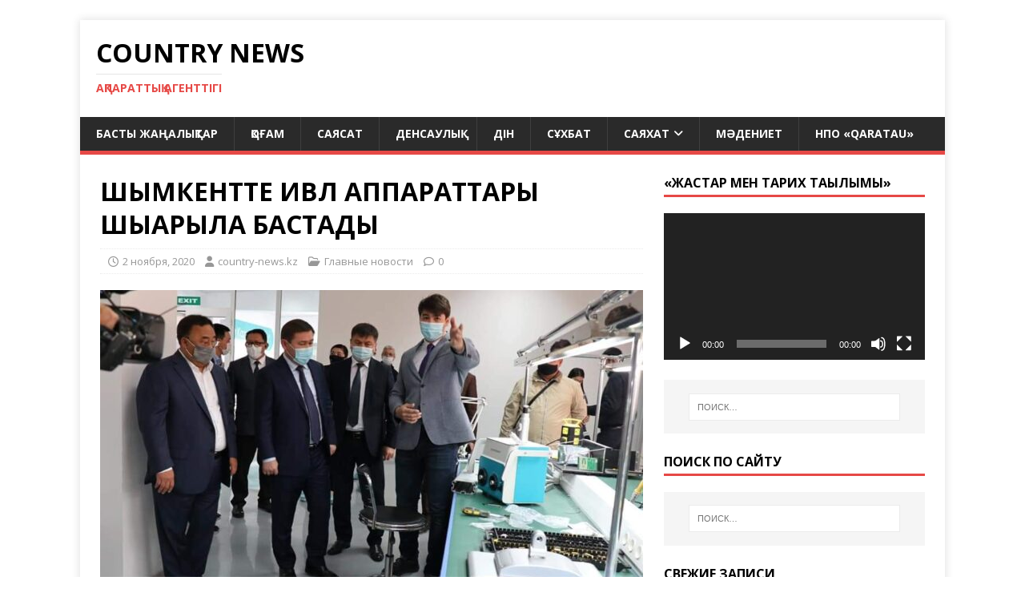

--- FILE ---
content_type: text/html; charset=UTF-8
request_url: https://country-news.kz/%D1%88%D1%8B%D0%BC%D0%BA%D0%B5%D0%BD%D1%82%D1%82%D0%B5-%D0%B8%D0%B2%D0%BB-%D0%B0%D0%BF%D0%BF%D0%B0%D1%80%D0%B0%D1%82%D1%82%D0%B0%D1%80%D1%8B-%D1%88%D1%8B%D2%93%D0%B0%D1%80%D1%8B%D0%BB%D0%B0-%D0%B1/
body_size: 12148
content:
<!DOCTYPE html>
<html class="no-js" lang="ru-RU">
<head>
<meta charset="UTF-8">
<meta name="viewport" content="width=device-width, initial-scale=1.0">
<link rel="profile" href="http://gmpg.org/xfn/11" />
<meta name='robots' content='index, follow, max-image-preview:large, max-snippet:-1, max-video-preview:-1' />

	<!-- This site is optimized with the Yoast SEO plugin v22.6 - https://yoast.com/wordpress/plugins/seo/ -->
	<title>ШЫМКЕНТТЕ ИВЛ АППАРАТТАРЫ ШЫҒАРЫЛА БАСТАДЫ - Country News</title>
	<link rel="canonical" href="https://country-news.kz/шымкентте-ивл-аппараттары-шығарыла-б/" />
	<meta property="og:locale" content="ru_RU" />
	<meta property="og:type" content="article" />
	<meta property="og:title" content="ШЫМКЕНТТЕ ИВЛ АППАРАТТАРЫ ШЫҒАРЫЛА БАСТАДЫ - Country News" />
	<meta property="og:description" content="Бүгін Шымкент қаласының әкімі Мұрат Әйтенов COVID-19 ықтимал жаңа толқынына дайындық ретінде ИВЛ аппараттарын шығаруды бастаған  «Kazmedpribor» ЖШС-да болды.  – «Қазмедприбор» бүгіннен бастап ИВЛ аппараттарын [...]" />
	<meta property="og:url" content="https://country-news.kz/шымкентте-ивл-аппараттары-шығарыла-б/" />
	<meta property="og:site_name" content="Country News" />
	<meta property="article:publisher" content="https://www.facebook.com/countrynews.kz/" />
	<meta property="article:published_time" content="2020-11-02T10:10:42+00:00" />
	<meta property="article:modified_time" content="2020-11-02T10:10:44+00:00" />
	<meta property="og:image" content="https://country-news.kz/wp-content/uploads/2020/11/a33d5faa318b526b6396af39294852f0_original.59132.jpeg" />
	<meta property="og:image:width" content="960" />
	<meta property="og:image:height" content="640" />
	<meta property="og:image:type" content="image/jpeg" />
	<meta name="author" content="country-news.kz" />
	<meta name="twitter:card" content="summary_large_image" />
	<meta name="twitter:label1" content="Написано автором" />
	<meta name="twitter:data1" content="country-news.kz" />
	<script type="application/ld+json" class="yoast-schema-graph">{"@context":"https://schema.org","@graph":[{"@type":"WebPage","@id":"https://country-news.kz/%d1%88%d1%8b%d0%bc%d0%ba%d0%b5%d0%bd%d1%82%d1%82%d0%b5-%d0%b8%d0%b2%d0%bb-%d0%b0%d0%bf%d0%bf%d0%b0%d1%80%d0%b0%d1%82%d1%82%d0%b0%d1%80%d1%8b-%d1%88%d1%8b%d2%93%d0%b0%d1%80%d1%8b%d0%bb%d0%b0-%d0%b1/","url":"https://country-news.kz/%d1%88%d1%8b%d0%bc%d0%ba%d0%b5%d0%bd%d1%82%d1%82%d0%b5-%d0%b8%d0%b2%d0%bb-%d0%b0%d0%bf%d0%bf%d0%b0%d1%80%d0%b0%d1%82%d1%82%d0%b0%d1%80%d1%8b-%d1%88%d1%8b%d2%93%d0%b0%d1%80%d1%8b%d0%bb%d0%b0-%d0%b1/","name":"ШЫМКЕНТТЕ ИВЛ АППАРАТТАРЫ ШЫҒАРЫЛА БАСТАДЫ - Country News","isPartOf":{"@id":"https://country-news.kz/#website"},"primaryImageOfPage":{"@id":"https://country-news.kz/%d1%88%d1%8b%d0%bc%d0%ba%d0%b5%d0%bd%d1%82%d1%82%d0%b5-%d0%b8%d0%b2%d0%bb-%d0%b0%d0%bf%d0%bf%d0%b0%d1%80%d0%b0%d1%82%d1%82%d0%b0%d1%80%d1%8b-%d1%88%d1%8b%d2%93%d0%b0%d1%80%d1%8b%d0%bb%d0%b0-%d0%b1/#primaryimage"},"image":{"@id":"https://country-news.kz/%d1%88%d1%8b%d0%bc%d0%ba%d0%b5%d0%bd%d1%82%d1%82%d0%b5-%d0%b8%d0%b2%d0%bb-%d0%b0%d0%bf%d0%bf%d0%b0%d1%80%d0%b0%d1%82%d1%82%d0%b0%d1%80%d1%8b-%d1%88%d1%8b%d2%93%d0%b0%d1%80%d1%8b%d0%bb%d0%b0-%d0%b1/#primaryimage"},"thumbnailUrl":"https://country-news.kz/wp-content/uploads/2020/11/a33d5faa318b526b6396af39294852f0_original.59132.jpeg","datePublished":"2020-11-02T10:10:42+00:00","dateModified":"2020-11-02T10:10:44+00:00","author":{"@id":"https://country-news.kz/#/schema/person/040960192019ec2df87b770df407b9a8"},"breadcrumb":{"@id":"https://country-news.kz/%d1%88%d1%8b%d0%bc%d0%ba%d0%b5%d0%bd%d1%82%d1%82%d0%b5-%d0%b8%d0%b2%d0%bb-%d0%b0%d0%bf%d0%bf%d0%b0%d1%80%d0%b0%d1%82%d1%82%d0%b0%d1%80%d1%8b-%d1%88%d1%8b%d2%93%d0%b0%d1%80%d1%8b%d0%bb%d0%b0-%d0%b1/#breadcrumb"},"inLanguage":"ru-RU","potentialAction":[{"@type":"ReadAction","target":["https://country-news.kz/%d1%88%d1%8b%d0%bc%d0%ba%d0%b5%d0%bd%d1%82%d1%82%d0%b5-%d0%b8%d0%b2%d0%bb-%d0%b0%d0%bf%d0%bf%d0%b0%d1%80%d0%b0%d1%82%d1%82%d0%b0%d1%80%d1%8b-%d1%88%d1%8b%d2%93%d0%b0%d1%80%d1%8b%d0%bb%d0%b0-%d0%b1/"]}]},{"@type":"ImageObject","inLanguage":"ru-RU","@id":"https://country-news.kz/%d1%88%d1%8b%d0%bc%d0%ba%d0%b5%d0%bd%d1%82%d1%82%d0%b5-%d0%b8%d0%b2%d0%bb-%d0%b0%d0%bf%d0%bf%d0%b0%d1%80%d0%b0%d1%82%d1%82%d0%b0%d1%80%d1%8b-%d1%88%d1%8b%d2%93%d0%b0%d1%80%d1%8b%d0%bb%d0%b0-%d0%b1/#primaryimage","url":"https://country-news.kz/wp-content/uploads/2020/11/a33d5faa318b526b6396af39294852f0_original.59132.jpeg","contentUrl":"https://country-news.kz/wp-content/uploads/2020/11/a33d5faa318b526b6396af39294852f0_original.59132.jpeg","width":960,"height":640},{"@type":"BreadcrumbList","@id":"https://country-news.kz/%d1%88%d1%8b%d0%bc%d0%ba%d0%b5%d0%bd%d1%82%d1%82%d0%b5-%d0%b8%d0%b2%d0%bb-%d0%b0%d0%bf%d0%bf%d0%b0%d1%80%d0%b0%d1%82%d1%82%d0%b0%d1%80%d1%8b-%d1%88%d1%8b%d2%93%d0%b0%d1%80%d1%8b%d0%bb%d0%b0-%d0%b1/#breadcrumb","itemListElement":[{"@type":"ListItem","position":1,"name":"Главная страница","item":"https://country-news.kz/"},{"@type":"ListItem","position":2,"name":"ШЫМКЕНТТЕ ИВЛ АППАРАТТАРЫ ШЫҒАРЫЛА БАСТАДЫ"}]},{"@type":"WebSite","@id":"https://country-news.kz/#website","url":"https://country-news.kz/","name":"Country News","description":"ақпараттық агенттігі","potentialAction":[{"@type":"SearchAction","target":{"@type":"EntryPoint","urlTemplate":"https://country-news.kz/?s={search_term_string}"},"query-input":"required name=search_term_string"}],"inLanguage":"ru-RU"},{"@type":"Person","@id":"https://country-news.kz/#/schema/person/040960192019ec2df87b770df407b9a8","name":"country-news.kz"}]}</script>
	<!-- / Yoast SEO plugin. -->


<link rel='dns-prefetch' href='//fonts.googleapis.com' />
<link rel="alternate" type="application/rss+xml" title="Country News  &raquo; Лента" href="https://country-news.kz/feed/" />
<link rel="alternate" type="application/rss+xml" title="Country News  &raquo; Лента комментариев" href="https://country-news.kz/comments/feed/" />
<script type="text/javascript">
window._wpemojiSettings = {"baseUrl":"https:\/\/s.w.org\/images\/core\/emoji\/14.0.0\/72x72\/","ext":".png","svgUrl":"https:\/\/s.w.org\/images\/core\/emoji\/14.0.0\/svg\/","svgExt":".svg","source":{"concatemoji":"https:\/\/country-news.kz\/wp-includes\/js\/wp-emoji-release.min.js?ver=6.3.7"}};
/*! This file is auto-generated */
!function(i,n){var o,s,e;function c(e){try{var t={supportTests:e,timestamp:(new Date).valueOf()};sessionStorage.setItem(o,JSON.stringify(t))}catch(e){}}function p(e,t,n){e.clearRect(0,0,e.canvas.width,e.canvas.height),e.fillText(t,0,0);var t=new Uint32Array(e.getImageData(0,0,e.canvas.width,e.canvas.height).data),r=(e.clearRect(0,0,e.canvas.width,e.canvas.height),e.fillText(n,0,0),new Uint32Array(e.getImageData(0,0,e.canvas.width,e.canvas.height).data));return t.every(function(e,t){return e===r[t]})}function u(e,t,n){switch(t){case"flag":return n(e,"\ud83c\udff3\ufe0f\u200d\u26a7\ufe0f","\ud83c\udff3\ufe0f\u200b\u26a7\ufe0f")?!1:!n(e,"\ud83c\uddfa\ud83c\uddf3","\ud83c\uddfa\u200b\ud83c\uddf3")&&!n(e,"\ud83c\udff4\udb40\udc67\udb40\udc62\udb40\udc65\udb40\udc6e\udb40\udc67\udb40\udc7f","\ud83c\udff4\u200b\udb40\udc67\u200b\udb40\udc62\u200b\udb40\udc65\u200b\udb40\udc6e\u200b\udb40\udc67\u200b\udb40\udc7f");case"emoji":return!n(e,"\ud83e\udef1\ud83c\udffb\u200d\ud83e\udef2\ud83c\udfff","\ud83e\udef1\ud83c\udffb\u200b\ud83e\udef2\ud83c\udfff")}return!1}function f(e,t,n){var r="undefined"!=typeof WorkerGlobalScope&&self instanceof WorkerGlobalScope?new OffscreenCanvas(300,150):i.createElement("canvas"),a=r.getContext("2d",{willReadFrequently:!0}),o=(a.textBaseline="top",a.font="600 32px Arial",{});return e.forEach(function(e){o[e]=t(a,e,n)}),o}function t(e){var t=i.createElement("script");t.src=e,t.defer=!0,i.head.appendChild(t)}"undefined"!=typeof Promise&&(o="wpEmojiSettingsSupports",s=["flag","emoji"],n.supports={everything:!0,everythingExceptFlag:!0},e=new Promise(function(e){i.addEventListener("DOMContentLoaded",e,{once:!0})}),new Promise(function(t){var n=function(){try{var e=JSON.parse(sessionStorage.getItem(o));if("object"==typeof e&&"number"==typeof e.timestamp&&(new Date).valueOf()<e.timestamp+604800&&"object"==typeof e.supportTests)return e.supportTests}catch(e){}return null}();if(!n){if("undefined"!=typeof Worker&&"undefined"!=typeof OffscreenCanvas&&"undefined"!=typeof URL&&URL.createObjectURL&&"undefined"!=typeof Blob)try{var e="postMessage("+f.toString()+"("+[JSON.stringify(s),u.toString(),p.toString()].join(",")+"));",r=new Blob([e],{type:"text/javascript"}),a=new Worker(URL.createObjectURL(r),{name:"wpTestEmojiSupports"});return void(a.onmessage=function(e){c(n=e.data),a.terminate(),t(n)})}catch(e){}c(n=f(s,u,p))}t(n)}).then(function(e){for(var t in e)n.supports[t]=e[t],n.supports.everything=n.supports.everything&&n.supports[t],"flag"!==t&&(n.supports.everythingExceptFlag=n.supports.everythingExceptFlag&&n.supports[t]);n.supports.everythingExceptFlag=n.supports.everythingExceptFlag&&!n.supports.flag,n.DOMReady=!1,n.readyCallback=function(){n.DOMReady=!0}}).then(function(){return e}).then(function(){var e;n.supports.everything||(n.readyCallback(),(e=n.source||{}).concatemoji?t(e.concatemoji):e.wpemoji&&e.twemoji&&(t(e.twemoji),t(e.wpemoji)))}))}((window,document),window._wpemojiSettings);
</script>
<style type="text/css">
img.wp-smiley,
img.emoji {
	display: inline !important;
	border: none !important;
	box-shadow: none !important;
	height: 1em !important;
	width: 1em !important;
	margin: 0 0.07em !important;
	vertical-align: -0.1em !important;
	background: none !important;
	padding: 0 !important;
}
</style>
	<link rel='stylesheet' id='wp-block-library-css' href='https://country-news.kz/wp-includes/css/dist/block-library/style.min.css?ver=6.3.7' type='text/css' media='all' />
<style id='classic-theme-styles-inline-css' type='text/css'>
/*! This file is auto-generated */
.wp-block-button__link{color:#fff;background-color:#32373c;border-radius:9999px;box-shadow:none;text-decoration:none;padding:calc(.667em + 2px) calc(1.333em + 2px);font-size:1.125em}.wp-block-file__button{background:#32373c;color:#fff;text-decoration:none}
</style>
<style id='global-styles-inline-css' type='text/css'>
body{--wp--preset--color--black: #000000;--wp--preset--color--cyan-bluish-gray: #abb8c3;--wp--preset--color--white: #ffffff;--wp--preset--color--pale-pink: #f78da7;--wp--preset--color--vivid-red: #cf2e2e;--wp--preset--color--luminous-vivid-orange: #ff6900;--wp--preset--color--luminous-vivid-amber: #fcb900;--wp--preset--color--light-green-cyan: #7bdcb5;--wp--preset--color--vivid-green-cyan: #00d084;--wp--preset--color--pale-cyan-blue: #8ed1fc;--wp--preset--color--vivid-cyan-blue: #0693e3;--wp--preset--color--vivid-purple: #9b51e0;--wp--preset--gradient--vivid-cyan-blue-to-vivid-purple: linear-gradient(135deg,rgba(6,147,227,1) 0%,rgb(155,81,224) 100%);--wp--preset--gradient--light-green-cyan-to-vivid-green-cyan: linear-gradient(135deg,rgb(122,220,180) 0%,rgb(0,208,130) 100%);--wp--preset--gradient--luminous-vivid-amber-to-luminous-vivid-orange: linear-gradient(135deg,rgba(252,185,0,1) 0%,rgba(255,105,0,1) 100%);--wp--preset--gradient--luminous-vivid-orange-to-vivid-red: linear-gradient(135deg,rgba(255,105,0,1) 0%,rgb(207,46,46) 100%);--wp--preset--gradient--very-light-gray-to-cyan-bluish-gray: linear-gradient(135deg,rgb(238,238,238) 0%,rgb(169,184,195) 100%);--wp--preset--gradient--cool-to-warm-spectrum: linear-gradient(135deg,rgb(74,234,220) 0%,rgb(151,120,209) 20%,rgb(207,42,186) 40%,rgb(238,44,130) 60%,rgb(251,105,98) 80%,rgb(254,248,76) 100%);--wp--preset--gradient--blush-light-purple: linear-gradient(135deg,rgb(255,206,236) 0%,rgb(152,150,240) 100%);--wp--preset--gradient--blush-bordeaux: linear-gradient(135deg,rgb(254,205,165) 0%,rgb(254,45,45) 50%,rgb(107,0,62) 100%);--wp--preset--gradient--luminous-dusk: linear-gradient(135deg,rgb(255,203,112) 0%,rgb(199,81,192) 50%,rgb(65,88,208) 100%);--wp--preset--gradient--pale-ocean: linear-gradient(135deg,rgb(255,245,203) 0%,rgb(182,227,212) 50%,rgb(51,167,181) 100%);--wp--preset--gradient--electric-grass: linear-gradient(135deg,rgb(202,248,128) 0%,rgb(113,206,126) 100%);--wp--preset--gradient--midnight: linear-gradient(135deg,rgb(2,3,129) 0%,rgb(40,116,252) 100%);--wp--preset--font-size--small: 13px;--wp--preset--font-size--medium: 20px;--wp--preset--font-size--large: 36px;--wp--preset--font-size--x-large: 42px;--wp--preset--spacing--20: 0.44rem;--wp--preset--spacing--30: 0.67rem;--wp--preset--spacing--40: 1rem;--wp--preset--spacing--50: 1.5rem;--wp--preset--spacing--60: 2.25rem;--wp--preset--spacing--70: 3.38rem;--wp--preset--spacing--80: 5.06rem;--wp--preset--shadow--natural: 6px 6px 9px rgba(0, 0, 0, 0.2);--wp--preset--shadow--deep: 12px 12px 50px rgba(0, 0, 0, 0.4);--wp--preset--shadow--sharp: 6px 6px 0px rgba(0, 0, 0, 0.2);--wp--preset--shadow--outlined: 6px 6px 0px -3px rgba(255, 255, 255, 1), 6px 6px rgba(0, 0, 0, 1);--wp--preset--shadow--crisp: 6px 6px 0px rgba(0, 0, 0, 1);}:where(.is-layout-flex){gap: 0.5em;}:where(.is-layout-grid){gap: 0.5em;}body .is-layout-flow > .alignleft{float: left;margin-inline-start: 0;margin-inline-end: 2em;}body .is-layout-flow > .alignright{float: right;margin-inline-start: 2em;margin-inline-end: 0;}body .is-layout-flow > .aligncenter{margin-left: auto !important;margin-right: auto !important;}body .is-layout-constrained > .alignleft{float: left;margin-inline-start: 0;margin-inline-end: 2em;}body .is-layout-constrained > .alignright{float: right;margin-inline-start: 2em;margin-inline-end: 0;}body .is-layout-constrained > .aligncenter{margin-left: auto !important;margin-right: auto !important;}body .is-layout-constrained > :where(:not(.alignleft):not(.alignright):not(.alignfull)){max-width: var(--wp--style--global--content-size);margin-left: auto !important;margin-right: auto !important;}body .is-layout-constrained > .alignwide{max-width: var(--wp--style--global--wide-size);}body .is-layout-flex{display: flex;}body .is-layout-flex{flex-wrap: wrap;align-items: center;}body .is-layout-flex > *{margin: 0;}body .is-layout-grid{display: grid;}body .is-layout-grid > *{margin: 0;}:where(.wp-block-columns.is-layout-flex){gap: 2em;}:where(.wp-block-columns.is-layout-grid){gap: 2em;}:where(.wp-block-post-template.is-layout-flex){gap: 1.25em;}:where(.wp-block-post-template.is-layout-grid){gap: 1.25em;}.has-black-color{color: var(--wp--preset--color--black) !important;}.has-cyan-bluish-gray-color{color: var(--wp--preset--color--cyan-bluish-gray) !important;}.has-white-color{color: var(--wp--preset--color--white) !important;}.has-pale-pink-color{color: var(--wp--preset--color--pale-pink) !important;}.has-vivid-red-color{color: var(--wp--preset--color--vivid-red) !important;}.has-luminous-vivid-orange-color{color: var(--wp--preset--color--luminous-vivid-orange) !important;}.has-luminous-vivid-amber-color{color: var(--wp--preset--color--luminous-vivid-amber) !important;}.has-light-green-cyan-color{color: var(--wp--preset--color--light-green-cyan) !important;}.has-vivid-green-cyan-color{color: var(--wp--preset--color--vivid-green-cyan) !important;}.has-pale-cyan-blue-color{color: var(--wp--preset--color--pale-cyan-blue) !important;}.has-vivid-cyan-blue-color{color: var(--wp--preset--color--vivid-cyan-blue) !important;}.has-vivid-purple-color{color: var(--wp--preset--color--vivid-purple) !important;}.has-black-background-color{background-color: var(--wp--preset--color--black) !important;}.has-cyan-bluish-gray-background-color{background-color: var(--wp--preset--color--cyan-bluish-gray) !important;}.has-white-background-color{background-color: var(--wp--preset--color--white) !important;}.has-pale-pink-background-color{background-color: var(--wp--preset--color--pale-pink) !important;}.has-vivid-red-background-color{background-color: var(--wp--preset--color--vivid-red) !important;}.has-luminous-vivid-orange-background-color{background-color: var(--wp--preset--color--luminous-vivid-orange) !important;}.has-luminous-vivid-amber-background-color{background-color: var(--wp--preset--color--luminous-vivid-amber) !important;}.has-light-green-cyan-background-color{background-color: var(--wp--preset--color--light-green-cyan) !important;}.has-vivid-green-cyan-background-color{background-color: var(--wp--preset--color--vivid-green-cyan) !important;}.has-pale-cyan-blue-background-color{background-color: var(--wp--preset--color--pale-cyan-blue) !important;}.has-vivid-cyan-blue-background-color{background-color: var(--wp--preset--color--vivid-cyan-blue) !important;}.has-vivid-purple-background-color{background-color: var(--wp--preset--color--vivid-purple) !important;}.has-black-border-color{border-color: var(--wp--preset--color--black) !important;}.has-cyan-bluish-gray-border-color{border-color: var(--wp--preset--color--cyan-bluish-gray) !important;}.has-white-border-color{border-color: var(--wp--preset--color--white) !important;}.has-pale-pink-border-color{border-color: var(--wp--preset--color--pale-pink) !important;}.has-vivid-red-border-color{border-color: var(--wp--preset--color--vivid-red) !important;}.has-luminous-vivid-orange-border-color{border-color: var(--wp--preset--color--luminous-vivid-orange) !important;}.has-luminous-vivid-amber-border-color{border-color: var(--wp--preset--color--luminous-vivid-amber) !important;}.has-light-green-cyan-border-color{border-color: var(--wp--preset--color--light-green-cyan) !important;}.has-vivid-green-cyan-border-color{border-color: var(--wp--preset--color--vivid-green-cyan) !important;}.has-pale-cyan-blue-border-color{border-color: var(--wp--preset--color--pale-cyan-blue) !important;}.has-vivid-cyan-blue-border-color{border-color: var(--wp--preset--color--vivid-cyan-blue) !important;}.has-vivid-purple-border-color{border-color: var(--wp--preset--color--vivid-purple) !important;}.has-vivid-cyan-blue-to-vivid-purple-gradient-background{background: var(--wp--preset--gradient--vivid-cyan-blue-to-vivid-purple) !important;}.has-light-green-cyan-to-vivid-green-cyan-gradient-background{background: var(--wp--preset--gradient--light-green-cyan-to-vivid-green-cyan) !important;}.has-luminous-vivid-amber-to-luminous-vivid-orange-gradient-background{background: var(--wp--preset--gradient--luminous-vivid-amber-to-luminous-vivid-orange) !important;}.has-luminous-vivid-orange-to-vivid-red-gradient-background{background: var(--wp--preset--gradient--luminous-vivid-orange-to-vivid-red) !important;}.has-very-light-gray-to-cyan-bluish-gray-gradient-background{background: var(--wp--preset--gradient--very-light-gray-to-cyan-bluish-gray) !important;}.has-cool-to-warm-spectrum-gradient-background{background: var(--wp--preset--gradient--cool-to-warm-spectrum) !important;}.has-blush-light-purple-gradient-background{background: var(--wp--preset--gradient--blush-light-purple) !important;}.has-blush-bordeaux-gradient-background{background: var(--wp--preset--gradient--blush-bordeaux) !important;}.has-luminous-dusk-gradient-background{background: var(--wp--preset--gradient--luminous-dusk) !important;}.has-pale-ocean-gradient-background{background: var(--wp--preset--gradient--pale-ocean) !important;}.has-electric-grass-gradient-background{background: var(--wp--preset--gradient--electric-grass) !important;}.has-midnight-gradient-background{background: var(--wp--preset--gradient--midnight) !important;}.has-small-font-size{font-size: var(--wp--preset--font-size--small) !important;}.has-medium-font-size{font-size: var(--wp--preset--font-size--medium) !important;}.has-large-font-size{font-size: var(--wp--preset--font-size--large) !important;}.has-x-large-font-size{font-size: var(--wp--preset--font-size--x-large) !important;}
.wp-block-navigation a:where(:not(.wp-element-button)){color: inherit;}
:where(.wp-block-post-template.is-layout-flex){gap: 1.25em;}:where(.wp-block-post-template.is-layout-grid){gap: 1.25em;}
:where(.wp-block-columns.is-layout-flex){gap: 2em;}:where(.wp-block-columns.is-layout-grid){gap: 2em;}
.wp-block-pullquote{font-size: 1.5em;line-height: 1.6;}
</style>
<link rel='stylesheet' id='mh-google-fonts-css' href='https://fonts.googleapis.com/css?family=Open+Sans:400,400italic,700,600' type='text/css' media='all' />
<link rel='stylesheet' id='mh-magazine-lite-css' href='https://country-news.kz/wp-content/themes/mh-magazine-lite/style.css?ver=2.10.0' type='text/css' media='all' />
<link rel='stylesheet' id='mh-font-awesome-css' href='https://country-news.kz/wp-content/themes/mh-magazine-lite/includes/font-awesome.min.css' type='text/css' media='all' />
<script type='text/javascript' src='https://country-news.kz/wp-includes/js/jquery/jquery.min.js?ver=3.7.0' id='jquery-core-js'></script>
<script type='text/javascript' src='https://country-news.kz/wp-includes/js/jquery/jquery-migrate.min.js?ver=3.4.1' id='jquery-migrate-js'></script>
<script type='text/javascript' id='mh-scripts-js-extra'>
/* <![CDATA[ */
var mh_magazine = {"text":{"toggle_menu":"\u041f\u0435\u0440\u0435\u043a\u043b\u044e\u0447\u0430\u0442\u0435\u043b\u044c \u043c\u0435\u043d\u044e"}};
/* ]]> */
</script>
<script type='text/javascript' src='https://country-news.kz/wp-content/themes/mh-magazine-lite/js/scripts.js?ver=2.10.0' id='mh-scripts-js'></script>
<link rel="https://api.w.org/" href="https://country-news.kz/wp-json/" /><link rel="alternate" type="application/json" href="https://country-news.kz/wp-json/wp/v2/posts/2398" /><link rel="EditURI" type="application/rsd+xml" title="RSD" href="https://country-news.kz/xmlrpc.php?rsd" />
<meta name="generator" content="WordPress 6.3.7" />
<link rel='shortlink' href='https://country-news.kz/?p=2398' />
<link rel="alternate" type="application/json+oembed" href="https://country-news.kz/wp-json/oembed/1.0/embed?url=https%3A%2F%2Fcountry-news.kz%2F%25d1%2588%25d1%258b%25d0%25bc%25d0%25ba%25d0%25b5%25d0%25bd%25d1%2582%25d1%2582%25d0%25b5-%25d0%25b8%25d0%25b2%25d0%25bb-%25d0%25b0%25d0%25bf%25d0%25bf%25d0%25b0%25d1%2580%25d0%25b0%25d1%2582%25d1%2582%25d0%25b0%25d1%2580%25d1%258b-%25d1%2588%25d1%258b%25d2%2593%25d0%25b0%25d1%2580%25d1%258b%25d0%25bb%25d0%25b0-%25d0%25b1%2F" />
<link rel="alternate" type="text/xml+oembed" href="https://country-news.kz/wp-json/oembed/1.0/embed?url=https%3A%2F%2Fcountry-news.kz%2F%25d1%2588%25d1%258b%25d0%25bc%25d0%25ba%25d0%25b5%25d0%25bd%25d1%2582%25d1%2582%25d0%25b5-%25d0%25b8%25d0%25b2%25d0%25bb-%25d0%25b0%25d0%25bf%25d0%25bf%25d0%25b0%25d1%2580%25d0%25b0%25d1%2582%25d1%2582%25d0%25b0%25d1%2580%25d1%258b-%25d1%2588%25d1%258b%25d2%2593%25d0%25b0%25d1%2580%25d1%258b%25d0%25bb%25d0%25b0-%25d0%25b1%2F&#038;format=xml" />
<!--[if lt IE 9]>
<script src="https://country-news.kz/wp-content/themes/mh-magazine-lite/js/css3-mediaqueries.js"></script>
<![endif]-->
<style type="text/css">.recentcomments a{display:inline !important;padding:0 !important;margin:0 !important;}</style><style type="text/css" id="custom-background-css">
body.custom-background { background-color: #ffffff; }
</style>
	<link rel="icon" href="https://country-news.kz/wp-content/uploads/2020/04/cropped-20200426_113545-32x32.png" sizes="32x32" />
<link rel="icon" href="https://country-news.kz/wp-content/uploads/2020/04/cropped-20200426_113545-192x192.png" sizes="192x192" />
<link rel="apple-touch-icon" href="https://country-news.kz/wp-content/uploads/2020/04/cropped-20200426_113545-180x180.png" />
<meta name="msapplication-TileImage" content="https://country-news.kz/wp-content/uploads/2020/04/cropped-20200426_113545-270x270.png" />
</head>
<body id="mh-mobile" class="post-template-default single single-post postid-2398 single-format-standard custom-background mh-right-sb" itemscope="itemscope" itemtype="https://schema.org/WebPage">
<div class="mh-container mh-container-outer">
<div class="mh-header-mobile-nav mh-clearfix"></div>
<header class="mh-header" itemscope="itemscope" itemtype="https://schema.org/WPHeader">
	<div class="mh-container mh-container-inner mh-row mh-clearfix">
		<div class="mh-custom-header mh-clearfix">
<div class="mh-site-identity">
<div class="mh-site-logo" role="banner" itemscope="itemscope" itemtype="https://schema.org/Brand">
<div class="mh-header-text">
<a class="mh-header-text-link" href="https://country-news.kz/" title="Country News " rel="home">
<h2 class="mh-header-title">Country News </h2>
<h3 class="mh-header-tagline">ақпараттық агенттігі</h3>
</a>
</div>
</div>
</div>
</div>
	</div>
	<div class="mh-main-nav-wrap">
		<nav class="mh-navigation mh-main-nav mh-container mh-container-inner mh-clearfix" itemscope="itemscope" itemtype="https://schema.org/SiteNavigationElement">
			<div class="menu-menu-1-container"><ul id="menu-menu-1" class="menu"><li id="menu-item-57" class="menu-item menu-item-type-custom menu-item-object-custom menu-item-home menu-item-57"><a href="https://country-news.kz/">Басты жаңалықтар</a></li>
<li id="menu-item-3280" class="menu-item menu-item-type-taxonomy menu-item-object-category menu-item-3280"><a href="https://country-news.kz/category/qogam/">Қоғам</a></li>
<li id="menu-item-3278" class="menu-item menu-item-type-taxonomy menu-item-object-category menu-item-3278"><a href="https://country-news.kz/category/saiasat/">Саясат</a></li>
<li id="menu-item-3284" class="menu-item menu-item-type-taxonomy menu-item-object-category menu-item-3284"><a href="https://country-news.kz/category/densaulyq/">Денсаулық</a></li>
<li id="menu-item-3276" class="menu-item menu-item-type-taxonomy menu-item-object-category menu-item-3276"><a href="https://country-news.kz/category/din/">Дін</a></li>
<li id="menu-item-3279" class="menu-item menu-item-type-taxonomy menu-item-object-category menu-item-3279"><a href="https://country-news.kz/category/suhbat/">Сұхбат</a></li>
<li id="menu-item-3285" class="menu-item menu-item-type-taxonomy menu-item-object-category menu-item-has-children menu-item-3285"><a href="https://country-news.kz/category/saiahat/">Саяхат</a>
<ul class="sub-menu">
	<li id="menu-item-59" class="menu-item menu-item-type-post_type menu-item-object-page menu-item-59"><a href="https://country-news.kz/%d0%ba%d0%be%d0%bd%d1%82%d0%b0%d0%ba%d1%82%d1%8b/">Байланыс</a></li>
</ul>
</li>
<li id="menu-item-3277" class="menu-item menu-item-type-taxonomy menu-item-object-category menu-item-3277"><a href="https://country-news.kz/category/madeniet/">Мәдениет</a></li>
<li id="menu-item-4311" class="menu-item menu-item-type-post_type menu-item-object-page menu-item-4311"><a href="https://country-news.kz/%d0%bd%d0%b5%d0%bf%d1%80%d0%b0%d0%b2%d0%b8%d1%82%d0%b5%d0%bb%d1%8c%d1%81%d1%82%d0%b2%d0%b5%d0%bd%d0%bd%d0%b0%d1%8f-%d0%be%d1%80%d0%b3%d0%b0%d0%bd%d0%b8%d0%b7%d0%b0%d1%86%d0%b8%d1%8f-qaratau/">НПО &#171;Qaratau&#187;</a></li>
</ul></div>		</nav>
	</div>
</header><div class="mh-wrapper mh-clearfix">
	<div id="main-content" class="mh-content" role="main" itemprop="mainContentOfPage"><article id="post-2398" class="post-2398 post type-post status-publish format-standard has-post-thumbnail hentry category-1">
	<header class="entry-header mh-clearfix"><h1 class="entry-title">ШЫМКЕНТТЕ ИВЛ АППАРАТТАРЫ ШЫҒАРЫЛА БАСТАДЫ</h1><p class="mh-meta entry-meta">
<span class="entry-meta-date updated"><i class="far fa-clock"></i><a href="https://country-news.kz/2020/11/">2 ноября, 2020</a></span>
<span class="entry-meta-author author vcard"><i class="fa fa-user"></i><a class="fn" href="https://country-news.kz/author/countrynews_vf5ff1s5/">country-news.kz</a></span>
<span class="entry-meta-categories"><i class="far fa-folder-open"></i><a href="https://country-news.kz/category/%d0%b3%d0%bb%d0%b0%d0%b2%d0%bd%d1%8b%d0%b5-%d0%bd%d0%be%d0%b2%d0%be%d1%81%d1%82%d0%b8/" rel="category tag">Главные новости</a></span>
<span class="entry-meta-comments"><i class="far fa-comment"></i><a class="mh-comment-scroll" href="https://country-news.kz/%d1%88%d1%8b%d0%bc%d0%ba%d0%b5%d0%bd%d1%82%d1%82%d0%b5-%d0%b8%d0%b2%d0%bb-%d0%b0%d0%bf%d0%bf%d0%b0%d1%80%d0%b0%d1%82%d1%82%d0%b0%d1%80%d1%8b-%d1%88%d1%8b%d2%93%d0%b0%d1%80%d1%8b%d0%bb%d0%b0-%d0%b1/#mh-comments">0</a></span>
</p>
	</header>
		<div class="entry-content mh-clearfix">
<figure class="entry-thumbnail">
<img src="https://country-news.kz/wp-content/uploads/2020/11/a33d5faa318b526b6396af39294852f0_original.59132-678x381.jpeg" alt="" title="a33d5faa318b526b6396af39294852f0_original.59132" />
</figure>

<p>Бүгін Шымкент қаласының әкімі Мұрат Әйтенов COVID-19 ықтимал жаңа толқынына дайындық ретінде ИВЛ аппараттарын шығаруды бастаған  «Kazmedpribor» ЖШС-да болды. </p>



<p>– «Қазмедприбор» бүгіннен бастап ИВЛ аппараттарын шығаруды бастады. Кәсіпорын тәулігіне 20-25 құрылғы шығаруға қауқарлы, – деп атап өтті қала әкімі.  </p>



<p>Қала әкімдігі ауруханаларға алғашқы 88 ИВЛ аппаратын жеткізуге тапсырыс берген болатын. Кәсіпорыннан мониторлар, диспенсерлер, импульстік оксиметрлер, анализаторлар – барлығы 32 медициналық құрал-жабдықтар түрін сатып алады. </p>



<p>Қала әкімі шілде айында аталған кәсіпорын басшыларымен кездесуде отандық ИВЛ аппаратын шығаруды бастайтынын айтқан еді. Үш ай бойы осы бағытта жұмыстар атқарылды. </p>



<p>– Өздеріңіз білесіздер, коронавирус ауруы қатты өршіген кезде қалаға желдеткіш аппараттары қажет болды. Біз Kazmedpribor компаниясымен осындай құрылғыларды шығару мүмкіндігін талқыладық, нәтижесі міне. Өнімдер сертификаттаудан өтті, кәсіпорын желдеткіштер шығаруды бастады. Аптаның аяғына дейін алғашқы 88 ИВЛ аппараты жергілікті ауруханаларға жеткізіледі. Жақын арада ауруханалар мен емханалар Шымкентте шығарылған жабдықтармен қамтамасыз етіледі, – деді қала әкімі. </p>



<p>Мұрат Дүйсенбекұлының айтуынша, Шымкентте эпидемиологиялық жағдай тұрақты. Инфекция ошақтары және байланыста болған адамдар амбулаторлық бақылауға алынады. Сондай-ақ, биыл қаланың медициналық мекемелерін материалдық-техникалық жабдықтауға 6,6 млрд теңге қарастырылғанын айтты. Өткен жылмен салыстырғанда бұл қаржы алты есе көп.</p>



<p>Kazmedpribor – коронавируспен күресу үшін қажетті медициналық техника шығаратын бірден-бір кәсіпорын. Кәсіпорын 50 мың дана медициналық жабдық, 150 мың дана медициналық жиһаз, 1000 автомобиль өндіруге қауқарлы. </p>



<p>Айта кетсек, аталған кәсіпорын Германия, Жапония, Корея компанияларымен бірлесіп, 300-ден астам медициналық бұйымдар шығарады. Өнімнің негізгі түрлері: медициналық машиналар; пациенттерге арналған мониторлар; ЭКГ аппараты; функционалды кереуеттер және өзге де жабдықтар. </p>



<p>Өндірістік қуаты: жылына 50 мың дана медициналық жабдық; жылына 150 мың дана медициналық жиһаз; жылына 1000 дана медициналық көлік. Сонымен қатар, компания өнімнің жаңа түрлерін &#8212; шприцті сорғы, жаңа туған нәрестелерге арналған инкубатор шығаруды игерді.  </p>



<p>Шымкент қаласы әкімінің баспасөз қызметі</p>
	</div></article><nav class="mh-post-nav mh-row mh-clearfix" itemscope="itemscope" itemtype="https://schema.org/SiteNavigationElement">
<div class="mh-col-1-2 mh-post-nav-item mh-post-nav-prev">
<a href="https://country-news.kz/%d0%b4%d1%96%d0%bd-%d1%81%d0%b0%d0%bb%d0%b0%d1%81%d1%8b%d0%bd%d0%b4%d0%b0%d2%93%d1%8b-%d0%b6%d0%b0%d1%81%d1%82%d0%b0%d1%80-%d1%96%d1%81%d1%96-%d1%81%d0%b5%d0%ba%d1%82%d0%be%d1%80%d1%8b%d0%bd%d0%b0/" rel="prev"><img width="80" height="60" src="https://country-news.kz/wp-content/uploads/2020/11/mini_IMG_20201030_132350-80x60.jpg" class="attachment-mh-magazine-lite-small size-mh-magazine-lite-small wp-post-image" alt="" decoding="async" srcset="https://country-news.kz/wp-content/uploads/2020/11/mini_IMG_20201030_132350-80x60.jpg 80w, https://country-news.kz/wp-content/uploads/2020/11/mini_IMG_20201030_132350-678x509.jpg 678w, https://country-news.kz/wp-content/uploads/2020/11/mini_IMG_20201030_132350-326x245.jpg 326w" sizes="(max-width: 80px) 100vw, 80px" /><span>Предыдущая</span><p>Діни экстремизм мен терроризмнің алдын- алу бағытында жұмыс жасайтын жастар ісі секторына жаңа жетекші тағайындалды</p></a></div>
<div class="mh-col-1-2 mh-post-nav-item mh-post-nav-next">
<a href="https://country-news.kz/%d1%88%d1%8b%d0%bc%d0%ba%d0%b5%d0%bd%d1%82-%d2%9b%d0%b0%d1%81%d1%96%d1%80%d0%b5%d1%82-%d0%bc%d0%b5%d0%bc%d0%be%d1%80%d0%b8%d0%b0%d0%bb%d0%b4%d1%8b-%d1%88%d0%b0%d1%82%d2%9b%d0%b0%d0%bb/" rel="next"><img width="80" height="60" src="https://country-news.kz/wp-content/uploads/2020/11/80def8bb05936b90528ac43e1a7d6f59_original.326660-80x60.jpeg" class="attachment-mh-magazine-lite-small size-mh-magazine-lite-small wp-post-image" alt="" decoding="async" srcset="https://country-news.kz/wp-content/uploads/2020/11/80def8bb05936b90528ac43e1a7d6f59_original.326660-80x60.jpeg 80w, https://country-news.kz/wp-content/uploads/2020/11/80def8bb05936b90528ac43e1a7d6f59_original.326660-678x509.jpeg 678w, https://country-news.kz/wp-content/uploads/2020/11/80def8bb05936b90528ac43e1a7d6f59_original.326660-326x245.jpeg 326w" sizes="(max-width: 80px) 100vw, 80px" /><span>Следующая</span><p>ШЫМКЕНТ: «ҚАСІРЕТ» МЕМОРИАЛДЫ ШАТҚАЛЫ КӨГАЛДАНДЫРЫЛУДА</p></a></div>
</nav>
	</div>
	<aside class="mh-widget-col-1 mh-sidebar" itemscope="itemscope" itemtype="https://schema.org/WPSideBar"><div id="media_video-2" class="mh-widget widget_media_video"><h4 class="mh-widget-title"><span class="mh-widget-title-inner">«ЖАСТАР МЕН ТАРИХ ТАҒЫЛЫМЫ»</span></h4><div style="width:100%;" class="wp-video"><!--[if lt IE 9]><script>document.createElement('video');</script><![endif]-->
<video class="wp-video-shortcode" id="video-2398-1" preload="metadata" controls="controls"><source type="video/youtube" src="https://youtu.be/K3lzJlBlKAo?_=1" /><a href="https://youtu.be/K3lzJlBlKAo">https://youtu.be/K3lzJlBlKAo</a></video></div></div><div id="search-3" class="mh-widget widget_search"><form role="search" method="get" class="search-form" action="https://country-news.kz/">
				<label>
					<span class="screen-reader-text">Найти:</span>
					<input type="search" class="search-field" placeholder="Поиск&hellip;" value="" name="s" />
				</label>
				<input type="submit" class="search-submit" value="Поиск" />
			</form></div><div id="search-2" class="mh-widget widget_search"><h4 class="mh-widget-title"><span class="mh-widget-title-inner">Поиск по сайту</span></h4><form role="search" method="get" class="search-form" action="https://country-news.kz/">
				<label>
					<span class="screen-reader-text">Найти:</span>
					<input type="search" class="search-field" placeholder="Поиск&hellip;" value="" name="s" />
				</label>
				<input type="submit" class="search-submit" value="Поиск" />
			</form></div>
		<div id="recent-posts-2" class="mh-widget widget_recent_entries">
		<h4 class="mh-widget-title"><span class="mh-widget-title-inner">Свежие записи</span></h4>
		<ul>
											<li>
					<a href="https://country-news.kz/%d1%80%d0%b5%d0%b3%d0%b8%d0%be%d0%bd%d0%b0%d0%bb%d1%8c%d0%bd%d1%8b%d0%b9-%d0%b3%d1%80%d0%b0%d0%b6%d0%b4%d0%b0%d0%bd%d1%81%d0%ba%d0%b8%d0%b9-%d1%84%d0%be%d1%80%d1%83%d0%bc-%d0%bf%d1%80%d0%be%d1%85/">В Шымкенте проходил региональный Гражданский форум</a>
									</li>
											<li>
					<a href="https://country-news.kz/%d1%82%d0%be%d0%ba%d0%b0%d0%b5%d0%b2-%d0%b4%d0%b0%d0%bb-%d1%80%d1%8f%d0%b4-%d0%bf%d0%be%d1%80%d1%83%d1%87%d0%b5%d0%bd%d0%b8%d0%b9-%d0%bf%d0%be-%d0%b7%d0%b0%d1%89%d0%b8%d1%82%d0%b5-%d0%b8%d0%bd%d1%82/">Токаев дал ряд поручений по защите интересов социально уязвимых слоев населения</a>
									</li>
											<li>
					<a href="https://country-news.kz/%d0%b6%d0%b5%d0%bd%d1%89%d0%b8%d0%bd%d0%b0-%d0%be%d1%82%d1%81%d1%83%d0%b4%d0%b8%d0%bb%d0%b0-%d1%83-%d0%b0%d0%ba%d0%b8%d0%bc%d0%b0-%d0%ba%d0%be%d1%81%d1%82%d0%b0%d0%bd%d0%b0%d1%8f-%d0%bf%d0%be%d1%87/">Женщина отсудила у акима Костаная почти 14 млн тенге</a>
									</li>
											<li>
					<a href="https://country-news.kz/%d0%bc%d0%be%d0%b1%d0%b8%d0%bb%d1%8c%d0%bd%d1%8b%d0%b5-%d0%bf%d0%b5%d1%80%d0%b5%d0%b2%d0%be%d0%b4%d1%8b-%d0%ba%d0%b0%d0%ba-%d0%b2%d0%b8%d0%b4-%d0%be%d0%bf%d0%bb%d0%b0%d1%82%d1%8b-%d0%b7%d0%b0-%d1%82/">Мобильные переводы как вид оплаты за товары запретили в Казахстане</a>
									</li>
											<li>
					<a href="https://country-news.kz/%d0%bd%d0%b0-%d0%be%d0%b1%d1%80%d0%b0%d1%89%d0%b5%d0%bd%d0%b8%d0%b5-%d0%b4%d0%b5%d1%82%d1%81%d0%ba%d0%be%d0%b3%d0%be-%d0%be%d0%bc%d0%b1%d1%83%d0%b4%d1%81%d0%bc%d0%b5%d0%bd%d0%b0-%d0%ba-%d1%82%d0%be/">Детский омбудсмен публично обратилась к Токаеву</a>
									</li>
					</ul>

		</div><div id="categories-2" class="mh-widget widget_categories"><h4 class="mh-widget-title"><span class="mh-widget-title-inner">Рубрики</span></h4>
			<ul>
					<li class="cat-item cat-item-1"><a href="https://country-news.kz/category/%d0%b3%d0%bb%d0%b0%d0%b2%d0%bd%d1%8b%d0%b5-%d0%bd%d0%be%d0%b2%d0%be%d1%81%d1%82%d0%b8/">Главные новости</a>
</li>
	<li class="cat-item cat-item-17"><a href="https://country-news.kz/category/din/">Дін</a>
</li>
	<li class="cat-item cat-item-19"><a href="https://country-news.kz/category/densaulyq/">Денсаулық</a>
</li>
	<li class="cat-item cat-item-16"><a href="https://country-news.kz/category/madeniet/">Мәдениет</a>
</li>
	<li class="cat-item cat-item-14"><a href="https://country-news.kz/category/saiasat/">Саясат</a>
</li>
	<li class="cat-item cat-item-20"><a href="https://country-news.kz/category/saiahat/">Саяхат</a>
</li>
	<li class="cat-item cat-item-18"><a href="https://country-news.kz/category/suhbat/">Сұхбат</a>
</li>
	<li class="cat-item cat-item-15"><a href="https://country-news.kz/category/qogam/">Қоғам</a>
</li>
			</ul>

			</div><div id="recent-comments-2" class="mh-widget widget_recent_comments"><h4 class="mh-widget-title"><span class="mh-widget-title-inner">Свежие комментарии</span></h4><ul id="recentcomments"></ul></div><div id="meta-2" class="mh-widget widget_meta"><h4 class="mh-widget-title"><span class="mh-widget-title-inner">Мета</span></h4>
		<ul>
						<li><a rel="nofollow" href="https://country-news.kz/wp-login.php">Войти</a></li>
			<li><a href="https://country-news.kz/feed/">Лента записей</a></li>
			<li><a href="https://country-news.kz/comments/feed/">Лента комментариев</a></li>

			<li><a href="https://ru.wordpress.org/">WordPress.org</a></li>
		</ul>

		</div><div id="text-2" class="mh-widget widget_text">			<div class="textwidget"></div>
		</div><div id="calendar-2" class="mh-widget widget_calendar"><h4 class="mh-widget-title"><span class="mh-widget-title-inner">Календарь</span></h4><div id="calendar_wrap" class="calendar_wrap"><table id="wp-calendar" class="wp-calendar-table">
	<caption>Февраль 2026</caption>
	<thead>
	<tr>
		<th scope="col" title="Понедельник">Пн</th>
		<th scope="col" title="Вторник">Вт</th>
		<th scope="col" title="Среда">Ср</th>
		<th scope="col" title="Четверг">Чт</th>
		<th scope="col" title="Пятница">Пт</th>
		<th scope="col" title="Суббота">Сб</th>
		<th scope="col" title="Воскресенье">Вс</th>
	</tr>
	</thead>
	<tbody>
	<tr>
		<td colspan="6" class="pad">&nbsp;</td><td>1</td>
	</tr>
	<tr>
		<td id="today">2</td><td>3</td><td>4</td><td>5</td><td>6</td><td>7</td><td>8</td>
	</tr>
	<tr>
		<td>9</td><td>10</td><td>11</td><td>12</td><td>13</td><td>14</td><td>15</td>
	</tr>
	<tr>
		<td>16</td><td>17</td><td>18</td><td>19</td><td>20</td><td>21</td><td>22</td>
	</tr>
	<tr>
		<td>23</td><td>24</td><td>25</td><td>26</td><td>27</td><td>28</td>
		<td class="pad" colspan="1">&nbsp;</td>
	</tr>
	</tbody>
	</table><nav aria-label="Предыдущий и следующий месяцы" class="wp-calendar-nav">
		<span class="wp-calendar-nav-prev"><a href="https://country-news.kz/2023/08/">&laquo; Авг</a></span>
		<span class="pad">&nbsp;</span>
		<span class="wp-calendar-nav-next">&nbsp;</span>
	</nav></div></div><div id="archives-2" class="mh-widget widget_archive"><h4 class="mh-widget-title"><span class="mh-widget-title-inner">Архивы</span></h4>
			<ul>
					<li><a href='https://country-news.kz/2023/08/'>Август 2023</a></li>
	<li><a href='https://country-news.kz/2023/07/'>Июль 2023</a></li>
	<li><a href='https://country-news.kz/2022/07/'>Июль 2022</a></li>
	<li><a href='https://country-news.kz/2022/02/'>Февраль 2022</a></li>
	<li><a href='https://country-news.kz/2022/01/'>Январь 2022</a></li>
	<li><a href='https://country-news.kz/2021/07/'>Июль 2021</a></li>
	<li><a href='https://country-news.kz/2021/05/'>Май 2021</a></li>
	<li><a href='https://country-news.kz/2021/04/'>Апрель 2021</a></li>
	<li><a href='https://country-news.kz/2021/03/'>Март 2021</a></li>
	<li><a href='https://country-news.kz/2020/12/'>Декабрь 2020</a></li>
	<li><a href='https://country-news.kz/2020/11/'>Ноябрь 2020</a></li>
	<li><a href='https://country-news.kz/2020/10/'>Октябрь 2020</a></li>
	<li><a href='https://country-news.kz/2020/09/'>Сентябрь 2020</a></li>
	<li><a href='https://country-news.kz/2020/08/'>Август 2020</a></li>
	<li><a href='https://country-news.kz/2020/07/'>Июль 2020</a></li>
	<li><a href='https://country-news.kz/2020/06/'>Июнь 2020</a></li>
	<li><a href='https://country-news.kz/2020/05/'>Май 2020</a></li>
	<li><a href='https://country-news.kz/2020/04/'>Апрель 2020</a></li>
			</ul>

			</div><div id="pages-3" class="mh-widget widget_pages"><h4 class="mh-widget-title"><span class="mh-widget-title-inner">Instagram</span></h4>
			<ul>
				<li class="page_item page-item-14"><a href="https://country-news.kz/%d0%ba%d0%be%d0%bd%d1%82%d0%b0%d0%ba%d1%82%d1%8b/">Контакты</a></li>
<li class="page_item page-item-4306"><a href="https://country-news.kz/%d0%bd%d0%b5%d0%bf%d1%80%d0%b0%d0%b2%d0%b8%d1%82%d0%b5%d0%bb%d1%8c%d1%81%d1%82%d0%b2%d0%b5%d0%bd%d0%bd%d0%b0%d1%8f-%d0%be%d1%80%d0%b3%d0%b0%d0%bd%d0%b8%d0%b7%d0%b0%d1%86%d0%b8%d1%8f-qaratau/">НПО &#171;Qaratau&#187;</a></li>
			</ul>

			</div></aside></div>
<div class="mh-copyright-wrap">
	<div class="mh-container mh-container-inner mh-clearfix">
		<p class="mh-copyright">Copyright &copy; 2026 | WordPress Theme by <a href="https://mhthemes.com/themes/mh-magazine/?utm_source=customer&#038;utm_medium=link&#038;utm_campaign=MH+Magazine+Lite" rel="nofollow">MH Themes</a></p>
	</div>
</div>
</div><!-- .mh-container-outer -->
<link rel='stylesheet' id='mediaelement-css' href='https://country-news.kz/wp-includes/js/mediaelement/mediaelementplayer-legacy.min.css?ver=4.2.17' type='text/css' media='all' />
<link rel='stylesheet' id='wp-mediaelement-css' href='https://country-news.kz/wp-includes/js/mediaelement/wp-mediaelement.min.css?ver=6.3.7' type='text/css' media='all' />
<script id="mediaelement-core-js-before" type="text/javascript">
var mejsL10n = {"language":"ru","strings":{"mejs.download-file":"\u0421\u043a\u0430\u0447\u0430\u0442\u044c \u0444\u0430\u0439\u043b","mejs.install-flash":"Flash player \u043f\u043b\u0430\u0433\u0438\u043d \u0431\u044b\u043b \u043e\u0442\u043a\u043b\u044e\u0447\u0435\u043d \u0438\u043b\u0438 \u043d\u0435 \u0431\u044b\u043b \u0443\u0441\u0442\u0430\u043d\u043e\u0432\u043b\u0435\u043d \u0432 \u0432\u0430\u0448\u0435\u043c \u0431\u0440\u0430\u0443\u0437\u0435\u0440\u0435. \u041f\u043e\u0436\u0430\u043b\u0443\u0439\u0441\u0442\u0430, \u0432\u043a\u043b\u044e\u0447\u0438\u0442\u0435 \u043f\u043b\u0430\u0433\u0438\u043d Flash player \u0438\u043b\u0438 \u0441\u043a\u0430\u0447\u0430\u0439\u0442\u0435 \u043f\u043e\u0441\u043b\u0435\u0434\u043d\u044e\u044e \u0432\u0435\u0440\u0441\u0438\u044e \u0441 https:\/\/get.adobe.com\/flashplayer\/","mejs.fullscreen":"\u041d\u0430 \u0432\u0435\u0441\u044c \u044d\u043a\u0440\u0430\u043d","mejs.play":"\u0412\u043e\u0441\u043f\u0440\u043e\u0438\u0437\u0432\u0435\u0441\u0442\u0438","mejs.pause":"\u041f\u0430\u0443\u0437\u0430","mejs.time-slider":"\u0428\u043a\u0430\u043b\u0430 \u0432\u0440\u0435\u043c\u0435\u043d\u0438","mejs.time-help-text":"\u0418\u0441\u043f\u043e\u043b\u044c\u0437\u0443\u0439\u0442\u0435 \u043a\u043b\u0430\u0432\u0438\u0448\u0438 \u0432\u043b\u0435\u0432\u043e\/\u0432\u043f\u0440\u0430\u0432\u043e, \u0447\u0442\u043e\u0431\u044b \u043f\u0435\u0440\u0435\u043c\u0435\u0441\u0442\u0438\u0442\u044c\u0441\u044f \u043d\u0430 \u043e\u0434\u043d\u0443 \u0441\u0435\u043a\u0443\u043d\u0434\u0443; \u0432\u0432\u0435\u0440\u0445\/\u0432\u043d\u0438\u0437, \u0447\u0442\u043e\u0431\u044b \u043f\u0435\u0440\u0435\u043c\u0435\u0441\u0442\u0438\u0442\u044c\u0441\u044f \u043d\u0430 \u0434\u0435\u0441\u044f\u0442\u044c \u0441\u0435\u043a\u0443\u043d\u0434.","mejs.live-broadcast":"\u041f\u0440\u044f\u043c\u0430\u044f \u0442\u0440\u0430\u043d\u0441\u043b\u044f\u0446\u0438\u044f","mejs.volume-help-text":"\u0418\u0441\u043f\u043e\u043b\u044c\u0437\u0443\u0439\u0442\u0435 \u043a\u043b\u0430\u0432\u0438\u0448\u0438 \u0432\u0432\u0435\u0440\u0445\/\u0432\u043d\u0438\u0437, \u0447\u0442\u043e\u0431\u044b \u0443\u0432\u0435\u043b\u0438\u0447\u0438\u0442\u044c \u0438\u043b\u0438 \u0443\u043c\u0435\u043d\u044c\u0448\u0438\u0442\u044c \u0433\u0440\u043e\u043c\u043a\u043e\u0441\u0442\u044c.","mejs.unmute":"\u0412\u043a\u043b\u044e\u0447\u0438\u0442\u044c \u0437\u0432\u0443\u043a","mejs.mute":"\u0411\u0435\u0437 \u0437\u0432\u0443\u043a\u0430","mejs.volume-slider":"\u0420\u0435\u0433\u0443\u043b\u044f\u0442\u043e\u0440 \u0433\u0440\u043e\u043c\u043a\u043e\u0441\u0442\u0438","mejs.video-player":"\u0412\u0438\u0434\u0435\u043e\u043f\u043b\u0435\u0435\u0440","mejs.audio-player":"\u0410\u0443\u0434\u0438\u043e\u043f\u043b\u0435\u0435\u0440","mejs.captions-subtitles":"\u0421\u0443\u0431\u0442\u0438\u0442\u0440\u044b","mejs.captions-chapters":"\u0413\u043b\u0430\u0432\u044b","mejs.none":"\u041d\u0435\u0442","mejs.afrikaans":"\u0410\u0444\u0440\u0438\u043a\u0430\u043d\u0441\u043a\u0438\u0439","mejs.albanian":"\u0410\u043b\u0431\u0430\u043d\u0441\u043a\u0438\u0439","mejs.arabic":"\u0410\u0440\u0430\u0431\u0441\u043a\u0438\u0439","mejs.belarusian":"\u0411\u0435\u043b\u0430\u0440\u0443\u0441\u0441\u043a\u0438\u0439","mejs.bulgarian":"\u0411\u043e\u043b\u0433\u0430\u0440\u0441\u043a\u0438\u0439","mejs.catalan":"\u041a\u0430\u0442\u0430\u043b\u043e\u043d\u0441\u043a\u0438\u0439","mejs.chinese":"\u041a\u0438\u0442\u0430\u0439\u0441\u043a\u0438\u0439","mejs.chinese-simplified":"\u041a\u0438\u0442\u0430\u0439\u0441\u043a\u0438\u0439 (\u0443\u043f\u0440\u043e\u0449\u0435\u043d\u043d\u044b\u0439)","mejs.chinese-traditional":"\u041a\u0438\u0442\u0430\u0439\u0441\u043a\u0438\u0439 (\u0442\u0440\u0430\u0434\u0438\u0446\u0438\u043e\u043d\u043d\u044b\u0439)","mejs.croatian":"\u0425\u043e\u0440\u0432\u0430\u0442\u0441\u043a\u0438\u0439","mejs.czech":"\u0427\u0435\u0448\u0441\u043a\u0438\u0439","mejs.danish":"\u0414\u0430\u0442\u0441\u043a\u0438\u0439","mejs.dutch":"\u041d\u0438\u0434\u0435\u0440\u043b\u0430\u043d\u0434\u0441\u043a\u0438\u0439 (\u0433\u043e\u043b\u043b\u0430\u043d\u0434\u0441\u043a\u0438\u0439)","mejs.english":"\u0410\u043d\u0433\u043b\u0438\u0439\u0441\u043a\u0438\u0439","mejs.estonian":"\u042d\u0441\u0442\u043e\u043d\u0441\u043a\u0438\u0439","mejs.filipino":"\u0424\u0438\u043b\u0438\u043f\u043f\u0438\u043d\u0441\u043a\u0438\u0439","mejs.finnish":"\u0424\u0438\u043d\u0441\u043a\u0438\u0439","mejs.french":"\u0424\u0440\u0430\u043d\u0446\u0443\u0437\u0441\u043a\u0438\u0439","mejs.galician":"\u0413\u0430\u043b\u0438\u0441\u0438\u0439\u0441\u043a\u0438\u0439","mejs.german":"\u041d\u0435\u043c\u0435\u0446\u043a\u0438\u0439","mejs.greek":"\u0413\u0440\u0435\u0447\u0435\u0441\u043a\u0438\u0439","mejs.haitian-creole":"\u0413\u0430\u0438\u0442\u044f\u043d\u0441\u043a\u0438\u0439 \u043a\u0440\u0435\u043e\u043b\u044c\u0441\u043a\u0438\u0439","mejs.hebrew":"\u0418\u0432\u0440\u0438\u0442","mejs.hindi":"\u0425\u0438\u043d\u0434\u0438","mejs.hungarian":"\u0412\u0435\u043d\u0433\u0435\u0440\u0441\u043a\u0438\u0439","mejs.icelandic":"\u0418\u0441\u043b\u0430\u043d\u0434\u0441\u043a\u0438\u0439","mejs.indonesian":"\u0418\u043d\u0434\u043e\u043d\u0435\u0437\u0438\u0439\u0441\u043a\u0438\u0439","mejs.irish":"\u0418\u0440\u043b\u0430\u043d\u0434\u0441\u043a\u0438\u0439","mejs.italian":"\u0418\u0442\u0430\u043b\u044c\u044f\u043d\u0441\u043a\u0438\u0439","mejs.japanese":"\u042f\u043f\u043e\u043d\u0441\u043a\u0438\u0439","mejs.korean":"\u041a\u043e\u0440\u0435\u0439\u0441\u043a\u0438\u0439","mejs.latvian":"\u041b\u0430\u0442\u0432\u0438\u0439\u0441\u043a\u0438\u0439","mejs.lithuanian":"\u041b\u0438\u0442\u043e\u0432\u0441\u043a\u0438\u0439","mejs.macedonian":"\u041c\u0430\u043a\u0435\u0434\u043e\u043d\u0441\u043a\u0438\u0439","mejs.malay":"\u041c\u0430\u043b\u0430\u0439\u0441\u043a\u0438\u0439","mejs.maltese":"\u041c\u0430\u043b\u044c\u0442\u0438\u0439\u0441\u043a\u0438\u0439","mejs.norwegian":"\u041d\u043e\u0440\u0432\u0435\u0436\u0441\u043a\u0438\u0439","mejs.persian":"\u041f\u0435\u0440\u0441\u0438\u0434\u0441\u043a\u0438\u0439","mejs.polish":"\u041f\u043e\u043b\u044c\u0441\u043a\u0438\u0439","mejs.portuguese":"\u041f\u043e\u0440\u0442\u0443\u0433\u0430\u043b\u044c\u0441\u043a\u0438\u0439","mejs.romanian":"\u0420\u0443\u043c\u044b\u043d\u0441\u043a\u0438\u0439","mejs.russian":"\u0420\u0443\u0441\u0441\u043a\u0438\u0439","mejs.serbian":"\u0421\u0435\u0440\u0431\u0441\u043a\u0438\u0439","mejs.slovak":"\u0421\u043b\u043e\u0432\u0430\u0446\u043a\u0438\u0439","mejs.slovenian":"\u0421\u043b\u043e\u0432\u0435\u043d\u0441\u043a\u0438\u0439","mejs.spanish":"\u0418\u0441\u043f\u0430\u043d\u0441\u043a\u0438\u0439","mejs.swahili":"\u0421\u0443\u0430\u0445\u0438\u043b\u0438","mejs.swedish":"\u0428\u0432\u0435\u0434\u0441\u043a\u0438\u0439","mejs.tagalog":"\u0422\u0430\u0433\u0430\u043b\u043e\u0433","mejs.thai":"\u0422\u0430\u0439\u0441\u043a\u0438\u0439","mejs.turkish":"\u0422\u0443\u0440\u0435\u0446\u043a\u0438\u0439","mejs.ukrainian":"\u0423\u043a\u0440\u0430\u0438\u043d\u0441\u043a\u0438\u0439","mejs.vietnamese":"\u0412\u044c\u0435\u0442\u043d\u0430\u043c\u0441\u043a\u0438\u0439","mejs.welsh":"\u0412\u0430\u043b\u043b\u0438\u0439\u0441\u043a\u0438\u0439","mejs.yiddish":"\u0418\u0434\u0438\u0448"}};
</script>
<script type='text/javascript' src='https://country-news.kz/wp-includes/js/mediaelement/mediaelement-and-player.min.js?ver=4.2.17' id='mediaelement-core-js'></script>
<script type='text/javascript' src='https://country-news.kz/wp-includes/js/mediaelement/mediaelement-migrate.min.js?ver=6.3.7' id='mediaelement-migrate-js'></script>
<script type='text/javascript' id='mediaelement-js-extra'>
/* <![CDATA[ */
var _wpmejsSettings = {"pluginPath":"\/wp-includes\/js\/mediaelement\/","classPrefix":"mejs-","stretching":"responsive","audioShortcodeLibrary":"mediaelement","videoShortcodeLibrary":"mediaelement"};
/* ]]> */
</script>
<script type='text/javascript' src='https://country-news.kz/wp-includes/js/mediaelement/wp-mediaelement.min.js?ver=6.3.7' id='wp-mediaelement-js'></script>
<script type='text/javascript' src='https://country-news.kz/wp-includes/js/mediaelement/renderers/vimeo.min.js?ver=4.2.17' id='mediaelement-vimeo-js'></script>
</body>
</html>